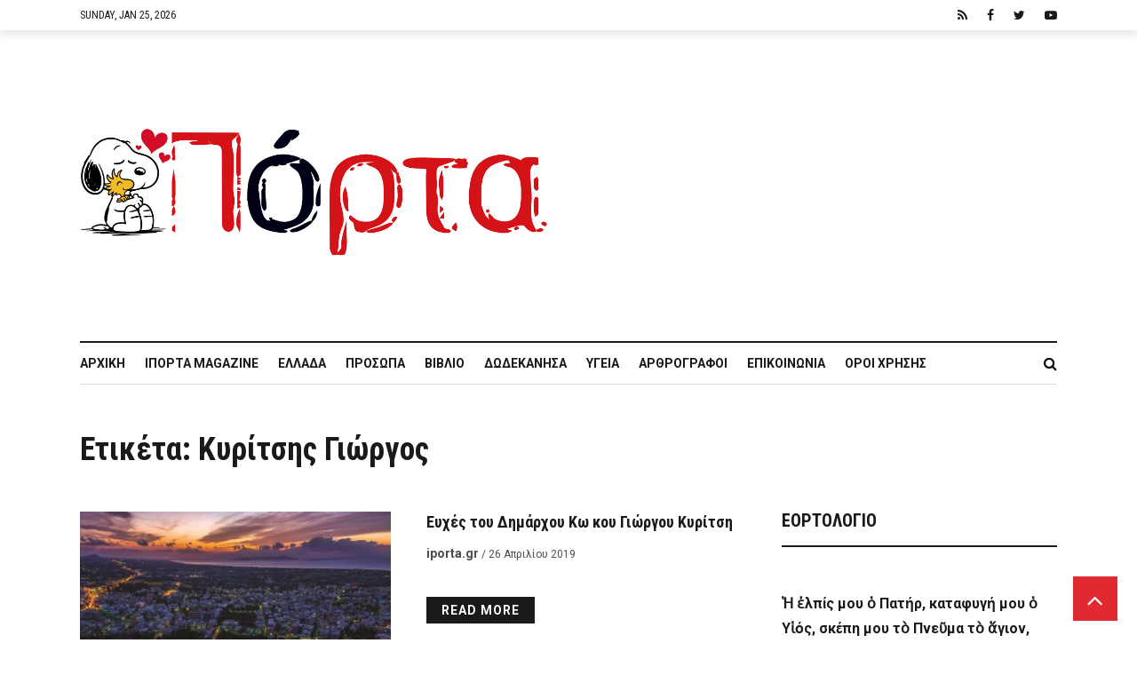

--- FILE ---
content_type: text/html; charset=utf-8
request_url: https://www.google.com/recaptcha/api2/anchor?ar=1&k=6Ld8zIgUAAAAADvNF13hOJP69f-TmEvhP-i28_tV&co=aHR0cHM6Ly9pcG9ydGEuZ3I6NDQz&hl=en&v=PoyoqOPhxBO7pBk68S4YbpHZ&size=invisible&anchor-ms=20000&execute-ms=30000&cb=5lqai5nvxg4l
body_size: 48681
content:
<!DOCTYPE HTML><html dir="ltr" lang="en"><head><meta http-equiv="Content-Type" content="text/html; charset=UTF-8">
<meta http-equiv="X-UA-Compatible" content="IE=edge">
<title>reCAPTCHA</title>
<style type="text/css">
/* cyrillic-ext */
@font-face {
  font-family: 'Roboto';
  font-style: normal;
  font-weight: 400;
  font-stretch: 100%;
  src: url(//fonts.gstatic.com/s/roboto/v48/KFO7CnqEu92Fr1ME7kSn66aGLdTylUAMa3GUBHMdazTgWw.woff2) format('woff2');
  unicode-range: U+0460-052F, U+1C80-1C8A, U+20B4, U+2DE0-2DFF, U+A640-A69F, U+FE2E-FE2F;
}
/* cyrillic */
@font-face {
  font-family: 'Roboto';
  font-style: normal;
  font-weight: 400;
  font-stretch: 100%;
  src: url(//fonts.gstatic.com/s/roboto/v48/KFO7CnqEu92Fr1ME7kSn66aGLdTylUAMa3iUBHMdazTgWw.woff2) format('woff2');
  unicode-range: U+0301, U+0400-045F, U+0490-0491, U+04B0-04B1, U+2116;
}
/* greek-ext */
@font-face {
  font-family: 'Roboto';
  font-style: normal;
  font-weight: 400;
  font-stretch: 100%;
  src: url(//fonts.gstatic.com/s/roboto/v48/KFO7CnqEu92Fr1ME7kSn66aGLdTylUAMa3CUBHMdazTgWw.woff2) format('woff2');
  unicode-range: U+1F00-1FFF;
}
/* greek */
@font-face {
  font-family: 'Roboto';
  font-style: normal;
  font-weight: 400;
  font-stretch: 100%;
  src: url(//fonts.gstatic.com/s/roboto/v48/KFO7CnqEu92Fr1ME7kSn66aGLdTylUAMa3-UBHMdazTgWw.woff2) format('woff2');
  unicode-range: U+0370-0377, U+037A-037F, U+0384-038A, U+038C, U+038E-03A1, U+03A3-03FF;
}
/* math */
@font-face {
  font-family: 'Roboto';
  font-style: normal;
  font-weight: 400;
  font-stretch: 100%;
  src: url(//fonts.gstatic.com/s/roboto/v48/KFO7CnqEu92Fr1ME7kSn66aGLdTylUAMawCUBHMdazTgWw.woff2) format('woff2');
  unicode-range: U+0302-0303, U+0305, U+0307-0308, U+0310, U+0312, U+0315, U+031A, U+0326-0327, U+032C, U+032F-0330, U+0332-0333, U+0338, U+033A, U+0346, U+034D, U+0391-03A1, U+03A3-03A9, U+03B1-03C9, U+03D1, U+03D5-03D6, U+03F0-03F1, U+03F4-03F5, U+2016-2017, U+2034-2038, U+203C, U+2040, U+2043, U+2047, U+2050, U+2057, U+205F, U+2070-2071, U+2074-208E, U+2090-209C, U+20D0-20DC, U+20E1, U+20E5-20EF, U+2100-2112, U+2114-2115, U+2117-2121, U+2123-214F, U+2190, U+2192, U+2194-21AE, U+21B0-21E5, U+21F1-21F2, U+21F4-2211, U+2213-2214, U+2216-22FF, U+2308-230B, U+2310, U+2319, U+231C-2321, U+2336-237A, U+237C, U+2395, U+239B-23B7, U+23D0, U+23DC-23E1, U+2474-2475, U+25AF, U+25B3, U+25B7, U+25BD, U+25C1, U+25CA, U+25CC, U+25FB, U+266D-266F, U+27C0-27FF, U+2900-2AFF, U+2B0E-2B11, U+2B30-2B4C, U+2BFE, U+3030, U+FF5B, U+FF5D, U+1D400-1D7FF, U+1EE00-1EEFF;
}
/* symbols */
@font-face {
  font-family: 'Roboto';
  font-style: normal;
  font-weight: 400;
  font-stretch: 100%;
  src: url(//fonts.gstatic.com/s/roboto/v48/KFO7CnqEu92Fr1ME7kSn66aGLdTylUAMaxKUBHMdazTgWw.woff2) format('woff2');
  unicode-range: U+0001-000C, U+000E-001F, U+007F-009F, U+20DD-20E0, U+20E2-20E4, U+2150-218F, U+2190, U+2192, U+2194-2199, U+21AF, U+21E6-21F0, U+21F3, U+2218-2219, U+2299, U+22C4-22C6, U+2300-243F, U+2440-244A, U+2460-24FF, U+25A0-27BF, U+2800-28FF, U+2921-2922, U+2981, U+29BF, U+29EB, U+2B00-2BFF, U+4DC0-4DFF, U+FFF9-FFFB, U+10140-1018E, U+10190-1019C, U+101A0, U+101D0-101FD, U+102E0-102FB, U+10E60-10E7E, U+1D2C0-1D2D3, U+1D2E0-1D37F, U+1F000-1F0FF, U+1F100-1F1AD, U+1F1E6-1F1FF, U+1F30D-1F30F, U+1F315, U+1F31C, U+1F31E, U+1F320-1F32C, U+1F336, U+1F378, U+1F37D, U+1F382, U+1F393-1F39F, U+1F3A7-1F3A8, U+1F3AC-1F3AF, U+1F3C2, U+1F3C4-1F3C6, U+1F3CA-1F3CE, U+1F3D4-1F3E0, U+1F3ED, U+1F3F1-1F3F3, U+1F3F5-1F3F7, U+1F408, U+1F415, U+1F41F, U+1F426, U+1F43F, U+1F441-1F442, U+1F444, U+1F446-1F449, U+1F44C-1F44E, U+1F453, U+1F46A, U+1F47D, U+1F4A3, U+1F4B0, U+1F4B3, U+1F4B9, U+1F4BB, U+1F4BF, U+1F4C8-1F4CB, U+1F4D6, U+1F4DA, U+1F4DF, U+1F4E3-1F4E6, U+1F4EA-1F4ED, U+1F4F7, U+1F4F9-1F4FB, U+1F4FD-1F4FE, U+1F503, U+1F507-1F50B, U+1F50D, U+1F512-1F513, U+1F53E-1F54A, U+1F54F-1F5FA, U+1F610, U+1F650-1F67F, U+1F687, U+1F68D, U+1F691, U+1F694, U+1F698, U+1F6AD, U+1F6B2, U+1F6B9-1F6BA, U+1F6BC, U+1F6C6-1F6CF, U+1F6D3-1F6D7, U+1F6E0-1F6EA, U+1F6F0-1F6F3, U+1F6F7-1F6FC, U+1F700-1F7FF, U+1F800-1F80B, U+1F810-1F847, U+1F850-1F859, U+1F860-1F887, U+1F890-1F8AD, U+1F8B0-1F8BB, U+1F8C0-1F8C1, U+1F900-1F90B, U+1F93B, U+1F946, U+1F984, U+1F996, U+1F9E9, U+1FA00-1FA6F, U+1FA70-1FA7C, U+1FA80-1FA89, U+1FA8F-1FAC6, U+1FACE-1FADC, U+1FADF-1FAE9, U+1FAF0-1FAF8, U+1FB00-1FBFF;
}
/* vietnamese */
@font-face {
  font-family: 'Roboto';
  font-style: normal;
  font-weight: 400;
  font-stretch: 100%;
  src: url(//fonts.gstatic.com/s/roboto/v48/KFO7CnqEu92Fr1ME7kSn66aGLdTylUAMa3OUBHMdazTgWw.woff2) format('woff2');
  unicode-range: U+0102-0103, U+0110-0111, U+0128-0129, U+0168-0169, U+01A0-01A1, U+01AF-01B0, U+0300-0301, U+0303-0304, U+0308-0309, U+0323, U+0329, U+1EA0-1EF9, U+20AB;
}
/* latin-ext */
@font-face {
  font-family: 'Roboto';
  font-style: normal;
  font-weight: 400;
  font-stretch: 100%;
  src: url(//fonts.gstatic.com/s/roboto/v48/KFO7CnqEu92Fr1ME7kSn66aGLdTylUAMa3KUBHMdazTgWw.woff2) format('woff2');
  unicode-range: U+0100-02BA, U+02BD-02C5, U+02C7-02CC, U+02CE-02D7, U+02DD-02FF, U+0304, U+0308, U+0329, U+1D00-1DBF, U+1E00-1E9F, U+1EF2-1EFF, U+2020, U+20A0-20AB, U+20AD-20C0, U+2113, U+2C60-2C7F, U+A720-A7FF;
}
/* latin */
@font-face {
  font-family: 'Roboto';
  font-style: normal;
  font-weight: 400;
  font-stretch: 100%;
  src: url(//fonts.gstatic.com/s/roboto/v48/KFO7CnqEu92Fr1ME7kSn66aGLdTylUAMa3yUBHMdazQ.woff2) format('woff2');
  unicode-range: U+0000-00FF, U+0131, U+0152-0153, U+02BB-02BC, U+02C6, U+02DA, U+02DC, U+0304, U+0308, U+0329, U+2000-206F, U+20AC, U+2122, U+2191, U+2193, U+2212, U+2215, U+FEFF, U+FFFD;
}
/* cyrillic-ext */
@font-face {
  font-family: 'Roboto';
  font-style: normal;
  font-weight: 500;
  font-stretch: 100%;
  src: url(//fonts.gstatic.com/s/roboto/v48/KFO7CnqEu92Fr1ME7kSn66aGLdTylUAMa3GUBHMdazTgWw.woff2) format('woff2');
  unicode-range: U+0460-052F, U+1C80-1C8A, U+20B4, U+2DE0-2DFF, U+A640-A69F, U+FE2E-FE2F;
}
/* cyrillic */
@font-face {
  font-family: 'Roboto';
  font-style: normal;
  font-weight: 500;
  font-stretch: 100%;
  src: url(//fonts.gstatic.com/s/roboto/v48/KFO7CnqEu92Fr1ME7kSn66aGLdTylUAMa3iUBHMdazTgWw.woff2) format('woff2');
  unicode-range: U+0301, U+0400-045F, U+0490-0491, U+04B0-04B1, U+2116;
}
/* greek-ext */
@font-face {
  font-family: 'Roboto';
  font-style: normal;
  font-weight: 500;
  font-stretch: 100%;
  src: url(//fonts.gstatic.com/s/roboto/v48/KFO7CnqEu92Fr1ME7kSn66aGLdTylUAMa3CUBHMdazTgWw.woff2) format('woff2');
  unicode-range: U+1F00-1FFF;
}
/* greek */
@font-face {
  font-family: 'Roboto';
  font-style: normal;
  font-weight: 500;
  font-stretch: 100%;
  src: url(//fonts.gstatic.com/s/roboto/v48/KFO7CnqEu92Fr1ME7kSn66aGLdTylUAMa3-UBHMdazTgWw.woff2) format('woff2');
  unicode-range: U+0370-0377, U+037A-037F, U+0384-038A, U+038C, U+038E-03A1, U+03A3-03FF;
}
/* math */
@font-face {
  font-family: 'Roboto';
  font-style: normal;
  font-weight: 500;
  font-stretch: 100%;
  src: url(//fonts.gstatic.com/s/roboto/v48/KFO7CnqEu92Fr1ME7kSn66aGLdTylUAMawCUBHMdazTgWw.woff2) format('woff2');
  unicode-range: U+0302-0303, U+0305, U+0307-0308, U+0310, U+0312, U+0315, U+031A, U+0326-0327, U+032C, U+032F-0330, U+0332-0333, U+0338, U+033A, U+0346, U+034D, U+0391-03A1, U+03A3-03A9, U+03B1-03C9, U+03D1, U+03D5-03D6, U+03F0-03F1, U+03F4-03F5, U+2016-2017, U+2034-2038, U+203C, U+2040, U+2043, U+2047, U+2050, U+2057, U+205F, U+2070-2071, U+2074-208E, U+2090-209C, U+20D0-20DC, U+20E1, U+20E5-20EF, U+2100-2112, U+2114-2115, U+2117-2121, U+2123-214F, U+2190, U+2192, U+2194-21AE, U+21B0-21E5, U+21F1-21F2, U+21F4-2211, U+2213-2214, U+2216-22FF, U+2308-230B, U+2310, U+2319, U+231C-2321, U+2336-237A, U+237C, U+2395, U+239B-23B7, U+23D0, U+23DC-23E1, U+2474-2475, U+25AF, U+25B3, U+25B7, U+25BD, U+25C1, U+25CA, U+25CC, U+25FB, U+266D-266F, U+27C0-27FF, U+2900-2AFF, U+2B0E-2B11, U+2B30-2B4C, U+2BFE, U+3030, U+FF5B, U+FF5D, U+1D400-1D7FF, U+1EE00-1EEFF;
}
/* symbols */
@font-face {
  font-family: 'Roboto';
  font-style: normal;
  font-weight: 500;
  font-stretch: 100%;
  src: url(//fonts.gstatic.com/s/roboto/v48/KFO7CnqEu92Fr1ME7kSn66aGLdTylUAMaxKUBHMdazTgWw.woff2) format('woff2');
  unicode-range: U+0001-000C, U+000E-001F, U+007F-009F, U+20DD-20E0, U+20E2-20E4, U+2150-218F, U+2190, U+2192, U+2194-2199, U+21AF, U+21E6-21F0, U+21F3, U+2218-2219, U+2299, U+22C4-22C6, U+2300-243F, U+2440-244A, U+2460-24FF, U+25A0-27BF, U+2800-28FF, U+2921-2922, U+2981, U+29BF, U+29EB, U+2B00-2BFF, U+4DC0-4DFF, U+FFF9-FFFB, U+10140-1018E, U+10190-1019C, U+101A0, U+101D0-101FD, U+102E0-102FB, U+10E60-10E7E, U+1D2C0-1D2D3, U+1D2E0-1D37F, U+1F000-1F0FF, U+1F100-1F1AD, U+1F1E6-1F1FF, U+1F30D-1F30F, U+1F315, U+1F31C, U+1F31E, U+1F320-1F32C, U+1F336, U+1F378, U+1F37D, U+1F382, U+1F393-1F39F, U+1F3A7-1F3A8, U+1F3AC-1F3AF, U+1F3C2, U+1F3C4-1F3C6, U+1F3CA-1F3CE, U+1F3D4-1F3E0, U+1F3ED, U+1F3F1-1F3F3, U+1F3F5-1F3F7, U+1F408, U+1F415, U+1F41F, U+1F426, U+1F43F, U+1F441-1F442, U+1F444, U+1F446-1F449, U+1F44C-1F44E, U+1F453, U+1F46A, U+1F47D, U+1F4A3, U+1F4B0, U+1F4B3, U+1F4B9, U+1F4BB, U+1F4BF, U+1F4C8-1F4CB, U+1F4D6, U+1F4DA, U+1F4DF, U+1F4E3-1F4E6, U+1F4EA-1F4ED, U+1F4F7, U+1F4F9-1F4FB, U+1F4FD-1F4FE, U+1F503, U+1F507-1F50B, U+1F50D, U+1F512-1F513, U+1F53E-1F54A, U+1F54F-1F5FA, U+1F610, U+1F650-1F67F, U+1F687, U+1F68D, U+1F691, U+1F694, U+1F698, U+1F6AD, U+1F6B2, U+1F6B9-1F6BA, U+1F6BC, U+1F6C6-1F6CF, U+1F6D3-1F6D7, U+1F6E0-1F6EA, U+1F6F0-1F6F3, U+1F6F7-1F6FC, U+1F700-1F7FF, U+1F800-1F80B, U+1F810-1F847, U+1F850-1F859, U+1F860-1F887, U+1F890-1F8AD, U+1F8B0-1F8BB, U+1F8C0-1F8C1, U+1F900-1F90B, U+1F93B, U+1F946, U+1F984, U+1F996, U+1F9E9, U+1FA00-1FA6F, U+1FA70-1FA7C, U+1FA80-1FA89, U+1FA8F-1FAC6, U+1FACE-1FADC, U+1FADF-1FAE9, U+1FAF0-1FAF8, U+1FB00-1FBFF;
}
/* vietnamese */
@font-face {
  font-family: 'Roboto';
  font-style: normal;
  font-weight: 500;
  font-stretch: 100%;
  src: url(//fonts.gstatic.com/s/roboto/v48/KFO7CnqEu92Fr1ME7kSn66aGLdTylUAMa3OUBHMdazTgWw.woff2) format('woff2');
  unicode-range: U+0102-0103, U+0110-0111, U+0128-0129, U+0168-0169, U+01A0-01A1, U+01AF-01B0, U+0300-0301, U+0303-0304, U+0308-0309, U+0323, U+0329, U+1EA0-1EF9, U+20AB;
}
/* latin-ext */
@font-face {
  font-family: 'Roboto';
  font-style: normal;
  font-weight: 500;
  font-stretch: 100%;
  src: url(//fonts.gstatic.com/s/roboto/v48/KFO7CnqEu92Fr1ME7kSn66aGLdTylUAMa3KUBHMdazTgWw.woff2) format('woff2');
  unicode-range: U+0100-02BA, U+02BD-02C5, U+02C7-02CC, U+02CE-02D7, U+02DD-02FF, U+0304, U+0308, U+0329, U+1D00-1DBF, U+1E00-1E9F, U+1EF2-1EFF, U+2020, U+20A0-20AB, U+20AD-20C0, U+2113, U+2C60-2C7F, U+A720-A7FF;
}
/* latin */
@font-face {
  font-family: 'Roboto';
  font-style: normal;
  font-weight: 500;
  font-stretch: 100%;
  src: url(//fonts.gstatic.com/s/roboto/v48/KFO7CnqEu92Fr1ME7kSn66aGLdTylUAMa3yUBHMdazQ.woff2) format('woff2');
  unicode-range: U+0000-00FF, U+0131, U+0152-0153, U+02BB-02BC, U+02C6, U+02DA, U+02DC, U+0304, U+0308, U+0329, U+2000-206F, U+20AC, U+2122, U+2191, U+2193, U+2212, U+2215, U+FEFF, U+FFFD;
}
/* cyrillic-ext */
@font-face {
  font-family: 'Roboto';
  font-style: normal;
  font-weight: 900;
  font-stretch: 100%;
  src: url(//fonts.gstatic.com/s/roboto/v48/KFO7CnqEu92Fr1ME7kSn66aGLdTylUAMa3GUBHMdazTgWw.woff2) format('woff2');
  unicode-range: U+0460-052F, U+1C80-1C8A, U+20B4, U+2DE0-2DFF, U+A640-A69F, U+FE2E-FE2F;
}
/* cyrillic */
@font-face {
  font-family: 'Roboto';
  font-style: normal;
  font-weight: 900;
  font-stretch: 100%;
  src: url(//fonts.gstatic.com/s/roboto/v48/KFO7CnqEu92Fr1ME7kSn66aGLdTylUAMa3iUBHMdazTgWw.woff2) format('woff2');
  unicode-range: U+0301, U+0400-045F, U+0490-0491, U+04B0-04B1, U+2116;
}
/* greek-ext */
@font-face {
  font-family: 'Roboto';
  font-style: normal;
  font-weight: 900;
  font-stretch: 100%;
  src: url(//fonts.gstatic.com/s/roboto/v48/KFO7CnqEu92Fr1ME7kSn66aGLdTylUAMa3CUBHMdazTgWw.woff2) format('woff2');
  unicode-range: U+1F00-1FFF;
}
/* greek */
@font-face {
  font-family: 'Roboto';
  font-style: normal;
  font-weight: 900;
  font-stretch: 100%;
  src: url(//fonts.gstatic.com/s/roboto/v48/KFO7CnqEu92Fr1ME7kSn66aGLdTylUAMa3-UBHMdazTgWw.woff2) format('woff2');
  unicode-range: U+0370-0377, U+037A-037F, U+0384-038A, U+038C, U+038E-03A1, U+03A3-03FF;
}
/* math */
@font-face {
  font-family: 'Roboto';
  font-style: normal;
  font-weight: 900;
  font-stretch: 100%;
  src: url(//fonts.gstatic.com/s/roboto/v48/KFO7CnqEu92Fr1ME7kSn66aGLdTylUAMawCUBHMdazTgWw.woff2) format('woff2');
  unicode-range: U+0302-0303, U+0305, U+0307-0308, U+0310, U+0312, U+0315, U+031A, U+0326-0327, U+032C, U+032F-0330, U+0332-0333, U+0338, U+033A, U+0346, U+034D, U+0391-03A1, U+03A3-03A9, U+03B1-03C9, U+03D1, U+03D5-03D6, U+03F0-03F1, U+03F4-03F5, U+2016-2017, U+2034-2038, U+203C, U+2040, U+2043, U+2047, U+2050, U+2057, U+205F, U+2070-2071, U+2074-208E, U+2090-209C, U+20D0-20DC, U+20E1, U+20E5-20EF, U+2100-2112, U+2114-2115, U+2117-2121, U+2123-214F, U+2190, U+2192, U+2194-21AE, U+21B0-21E5, U+21F1-21F2, U+21F4-2211, U+2213-2214, U+2216-22FF, U+2308-230B, U+2310, U+2319, U+231C-2321, U+2336-237A, U+237C, U+2395, U+239B-23B7, U+23D0, U+23DC-23E1, U+2474-2475, U+25AF, U+25B3, U+25B7, U+25BD, U+25C1, U+25CA, U+25CC, U+25FB, U+266D-266F, U+27C0-27FF, U+2900-2AFF, U+2B0E-2B11, U+2B30-2B4C, U+2BFE, U+3030, U+FF5B, U+FF5D, U+1D400-1D7FF, U+1EE00-1EEFF;
}
/* symbols */
@font-face {
  font-family: 'Roboto';
  font-style: normal;
  font-weight: 900;
  font-stretch: 100%;
  src: url(//fonts.gstatic.com/s/roboto/v48/KFO7CnqEu92Fr1ME7kSn66aGLdTylUAMaxKUBHMdazTgWw.woff2) format('woff2');
  unicode-range: U+0001-000C, U+000E-001F, U+007F-009F, U+20DD-20E0, U+20E2-20E4, U+2150-218F, U+2190, U+2192, U+2194-2199, U+21AF, U+21E6-21F0, U+21F3, U+2218-2219, U+2299, U+22C4-22C6, U+2300-243F, U+2440-244A, U+2460-24FF, U+25A0-27BF, U+2800-28FF, U+2921-2922, U+2981, U+29BF, U+29EB, U+2B00-2BFF, U+4DC0-4DFF, U+FFF9-FFFB, U+10140-1018E, U+10190-1019C, U+101A0, U+101D0-101FD, U+102E0-102FB, U+10E60-10E7E, U+1D2C0-1D2D3, U+1D2E0-1D37F, U+1F000-1F0FF, U+1F100-1F1AD, U+1F1E6-1F1FF, U+1F30D-1F30F, U+1F315, U+1F31C, U+1F31E, U+1F320-1F32C, U+1F336, U+1F378, U+1F37D, U+1F382, U+1F393-1F39F, U+1F3A7-1F3A8, U+1F3AC-1F3AF, U+1F3C2, U+1F3C4-1F3C6, U+1F3CA-1F3CE, U+1F3D4-1F3E0, U+1F3ED, U+1F3F1-1F3F3, U+1F3F5-1F3F7, U+1F408, U+1F415, U+1F41F, U+1F426, U+1F43F, U+1F441-1F442, U+1F444, U+1F446-1F449, U+1F44C-1F44E, U+1F453, U+1F46A, U+1F47D, U+1F4A3, U+1F4B0, U+1F4B3, U+1F4B9, U+1F4BB, U+1F4BF, U+1F4C8-1F4CB, U+1F4D6, U+1F4DA, U+1F4DF, U+1F4E3-1F4E6, U+1F4EA-1F4ED, U+1F4F7, U+1F4F9-1F4FB, U+1F4FD-1F4FE, U+1F503, U+1F507-1F50B, U+1F50D, U+1F512-1F513, U+1F53E-1F54A, U+1F54F-1F5FA, U+1F610, U+1F650-1F67F, U+1F687, U+1F68D, U+1F691, U+1F694, U+1F698, U+1F6AD, U+1F6B2, U+1F6B9-1F6BA, U+1F6BC, U+1F6C6-1F6CF, U+1F6D3-1F6D7, U+1F6E0-1F6EA, U+1F6F0-1F6F3, U+1F6F7-1F6FC, U+1F700-1F7FF, U+1F800-1F80B, U+1F810-1F847, U+1F850-1F859, U+1F860-1F887, U+1F890-1F8AD, U+1F8B0-1F8BB, U+1F8C0-1F8C1, U+1F900-1F90B, U+1F93B, U+1F946, U+1F984, U+1F996, U+1F9E9, U+1FA00-1FA6F, U+1FA70-1FA7C, U+1FA80-1FA89, U+1FA8F-1FAC6, U+1FACE-1FADC, U+1FADF-1FAE9, U+1FAF0-1FAF8, U+1FB00-1FBFF;
}
/* vietnamese */
@font-face {
  font-family: 'Roboto';
  font-style: normal;
  font-weight: 900;
  font-stretch: 100%;
  src: url(//fonts.gstatic.com/s/roboto/v48/KFO7CnqEu92Fr1ME7kSn66aGLdTylUAMa3OUBHMdazTgWw.woff2) format('woff2');
  unicode-range: U+0102-0103, U+0110-0111, U+0128-0129, U+0168-0169, U+01A0-01A1, U+01AF-01B0, U+0300-0301, U+0303-0304, U+0308-0309, U+0323, U+0329, U+1EA0-1EF9, U+20AB;
}
/* latin-ext */
@font-face {
  font-family: 'Roboto';
  font-style: normal;
  font-weight: 900;
  font-stretch: 100%;
  src: url(//fonts.gstatic.com/s/roboto/v48/KFO7CnqEu92Fr1ME7kSn66aGLdTylUAMa3KUBHMdazTgWw.woff2) format('woff2');
  unicode-range: U+0100-02BA, U+02BD-02C5, U+02C7-02CC, U+02CE-02D7, U+02DD-02FF, U+0304, U+0308, U+0329, U+1D00-1DBF, U+1E00-1E9F, U+1EF2-1EFF, U+2020, U+20A0-20AB, U+20AD-20C0, U+2113, U+2C60-2C7F, U+A720-A7FF;
}
/* latin */
@font-face {
  font-family: 'Roboto';
  font-style: normal;
  font-weight: 900;
  font-stretch: 100%;
  src: url(//fonts.gstatic.com/s/roboto/v48/KFO7CnqEu92Fr1ME7kSn66aGLdTylUAMa3yUBHMdazQ.woff2) format('woff2');
  unicode-range: U+0000-00FF, U+0131, U+0152-0153, U+02BB-02BC, U+02C6, U+02DA, U+02DC, U+0304, U+0308, U+0329, U+2000-206F, U+20AC, U+2122, U+2191, U+2193, U+2212, U+2215, U+FEFF, U+FFFD;
}

</style>
<link rel="stylesheet" type="text/css" href="https://www.gstatic.com/recaptcha/releases/PoyoqOPhxBO7pBk68S4YbpHZ/styles__ltr.css">
<script nonce="Ajn6mQHEdlBxvG4X9Wx-Ew" type="text/javascript">window['__recaptcha_api'] = 'https://www.google.com/recaptcha/api2/';</script>
<script type="text/javascript" src="https://www.gstatic.com/recaptcha/releases/PoyoqOPhxBO7pBk68S4YbpHZ/recaptcha__en.js" nonce="Ajn6mQHEdlBxvG4X9Wx-Ew">
      
    </script></head>
<body><div id="rc-anchor-alert" class="rc-anchor-alert"></div>
<input type="hidden" id="recaptcha-token" value="[base64]">
<script type="text/javascript" nonce="Ajn6mQHEdlBxvG4X9Wx-Ew">
      recaptcha.anchor.Main.init("[\x22ainput\x22,[\x22bgdata\x22,\x22\x22,\[base64]/[base64]/[base64]/[base64]/[base64]/[base64]/KGcoTywyNTMsTy5PKSxVRyhPLEMpKTpnKE8sMjUzLEMpLE8pKSxsKSksTykpfSxieT1mdW5jdGlvbihDLE8sdSxsKXtmb3IobD0odT1SKEMpLDApO08+MDtPLS0pbD1sPDw4fFooQyk7ZyhDLHUsbCl9LFVHPWZ1bmN0aW9uKEMsTyl7Qy5pLmxlbmd0aD4xMDQ/[base64]/[base64]/[base64]/[base64]/[base64]/[base64]/[base64]\\u003d\x22,\[base64]\\u003d\\u003d\x22,\x22SMK2w5TDs1tIw6J1ccOfw4EMAsKWNiBTw44GasONKggJw4EHw7hjwpx1czJ4EgbDqcOgTBzChSkWw7nDhcKow6/Dq07DuWfCmcK3w6Q0w53DjFBAHMOvw70ww4bCmy3DqgTDhsOXw6rCmRvCtsO3woPDrVTDs8O5wr/CtcKwwqPDu34WQMOaw7ouw6XCtMOgSnXCosOofGDDvj/DnQAiwpbDhgDDvE3Dm8KOHk7CssKHw5FTUsKMGSoLIQTDiWsowqx7GgfDjX7DjMO2w60TwqZew7FsDsODwrpUIsK5wr4cXiYXw4DDusO5KsOueyc3wrJ8WcKbwpBCIRhFw5nDmMOyw6gxUWnCucOxB8ORwrjCm8KRw7TDqi/CtsK2FCTDql3CvH7DnTNMKMKxwpXCmQrCoXc/URLDviAnw5fDr8OqMUY3w7J9wo84wp/[base64]/DtgTDrxzDu8O6w5UDTsK/wojDkl0rM0DDhF7DiMKUw4XDpjwlw6vChsOUHMOkMEsDw4DCkG0+wrByQMO6woTCsH3Cq8KqwoNPIMO2w5HCljnDhzLDiMKuEzRpwrk5K2dMRsKAwr0TNz7CkMO8wpQmw4DDqcKsKh8jwpx/wovDtsKobgJpZsKXMGh0wrgfwpLDo00rIMKgw74YAUVBCE9CIkstw7shbcO4G8OqTQjCosOIeHjDv0LCrcK3X8OOJ1kxeMOsw5NsfsOFexPDncOVMMKHw4NewowjGnfDl8O2UsKyQF7Cp8Kvw6U4w5MEw6vCosO/w71HT104YcK5w7cXCcOfwoEZwol/[base64]/wrDChxkbwrs6wpEOHsOGw5ZvJk3DpMKfwr8jCRkYLMObw4bDmEMvFhXDmiDCmMORwoUrw5LCux3Dt8OiccOywoTCj8OMw65cw6Jww5/DncOdw7IYwrxcwp7CnMO0CMOQecKBZ30oA8K4w7LCtsOWGsKew7HDkwbCusOKFSvDssOCJQd1woB7WcOZY8O7GMOFIsKKw7vDgRZ1wp1Rw7g/woAVw77CqMKhwr/DqULDs1XDp2IAf8OLWsKGwr9Vw6rDsTzDpMOLe8Olw70odx8Bw4wbwpwDSsKKw4YXYyocw4PCsmhJc8OMX2PClhpIwrAnaDrDt8OoZ8O+w43Cqzk6w7/Ck8K+T13Dq2JYw6ISMMKeQcOEfgVwAMKVw5/Dv8OxAwN4PxM+wpLCihrCtEfDpcOJaDV5JMKNH8Kqwo9LNMOZw7LCnTPDsC3CginCm2gAwppmTmF1w77CgMK0cwDDj8Ouw7DCmUAswo5iw6fDlBPChcKsEcKCwrDDv8K5w57Ct1nDrMOsw640Nw3DtMKJw4DDhhJCw5NQPhrDhykzdcOOw5fDlmRSw7tUAlHDo8O/dGN4T3EGw53Co8O8WEHDqyRbwqg8w5HDgsOYZ8OTHsOHwrwLw6oTPMK1w6nDrsKvWVLDlFvDih4qw7bClBBJU8KfZzlyH0lIwonClcKjI2Z8YBLCpsKFw5ZMw7PCiMOJIsOMSsKkwpfClT5NaHvDjy1JwpMtw7HDgMK2Vz59wq/CjXl/w4bCvMOgEcOyRcKFRyFKw7HDi2rCiFfCpE9zV8Ktw4tveiwNwr5ceRjCkQ0NbcKiwqzCtwdUw4bCn33Cr8KDwrLDrhvDlsKFGMKjw5/CkyPDqMOUwrrCr27ClAllwro+wrEFOHjCncOxw4/Dq8OFaMOwJinCqsOubxIkw7orZA3DvSrCs3U/MMOKZ37DrHTCgMKmwrjCsMKiWkQXwpnDt8KPwqIZw4wiw5/DkjrCgMK7w7Jfw4NLw79KwrNUBsKZPGbDnsOMwoDDlsOIHsKDw5bDnEMnWsOdW2jDj3FCWcKvG8OLw5NyZV93wqQmwoLCvMOETlPDo8K0DsOQOsOGw4TCsyRZScKVwp9IKF/[base64]/bMOew4Niwopfw7HCr8KbMcKOwoRcOUssE8Kiw7shDzc+TjwAw4nDnMOiEsKxI8OEEC7CrA/[base64]/[base64]/exjDoMOLAgDDkVtiMcOSwq/[base64]/DscOGw5wzwo5zwozCsMOKw7HCkj1dw61hwoJjw6/CiifDtXxvbX1RN8KIwrgJQsK+wqzDkWDCssOLw7JHUsOfV2/[base64]/[base64]/DjsOBf8Ojwq3DvEnCt25fOsOQV3IMDsOuw6YUw4oKwovDqcOKFSl/w4jCiSnDqMKfTTlmw57Drj3Cg8KDwq/DtUXCpwc8CBLDnysoKcKiwqDCkE/DrsOlHgTCqxxUeHNeWMKCeEjCksOAwrp1wq0Nw6B0JMKqwqjDqMO2wq/Dq0LCmnYOI8KlCsOsHWbDlMOPTg4SQMOicEhXOxDDhsOAwrHDqVLDocKFw7Uow68YwqQAwoM7Tl3CoMO0E8KhOcOpKsKucMKnwp4Gw6JXdiEpElQ6w7jCllrDkEZFwqnDqcOUTiRDET7DusKzPzZgLcKXNifCj8KpRx9JwpZjwq/CucOqdkXCmRjClMKDwpLCrsKIFTrCi13DgXHCuMOKR0fDqktafDTCim8aw5HDnsK2RVfDqWF6w7/CnsObw4jCgcOqOyFSRVQdIcKwwpZjFcOfM0F1w5ALw4XCrzLDssOYw5kaWG5twphzw61rw4TDmEvCqsOWw6AywpV1w6bChlZCElLDtx7Cn1F9BCsffcKJw71ZZMOKw6XCoMKZGcOrw7rCusO6CxFWEjHDkMOWw4AQaTTDlGkfcyomCMOwDX/DkMO3w6xDWilINxTDgcKiFcKkLcKMwpvCj8OhAUzDu2HDnQApw5vDisOYI0LCnC4KTTvDnQ4BwrQiNsOBJxHDiTPDhMKOWlw/PlrCtCJTw4k1cAAewrVYw64LKRjCvsO9w7fCmF4aR8KxKMKlcMOnf0AwN8OwNsOKwqc8w4bCmTxVFhPDpxIDA8KtD31DIS5iPVIaGTbCvE/[base64]/[base64]/DrMOZNEbCkcO1H3UvasKOccO/w6htRUrCtsOiw5vDkxPCg8OESsKtbMKfXsO/QSk6EMKWwqnDsk0qwrsMInTDjhHDrRbCisOpEyQdw5vDl8Osw6nCvMOOwpcTwp4aw4EJwqtHwowYw5nDq8Kqw65hw4RQYXTCicKGwrQZwothw4FHI8OESsK7wrfCjMOLwrAhc0rCscODw4/DumnCi8Kiw67CkcOCwrQjS8KSfcKrdsOgAsKHwrV3TMO8bEFww7jDgVMRw7lbw7HDvwbDk8OXd8ONHSTDqsK5wofDkg0Aw6sbFih4w6kUUcOjN8OAw6R2JzZ/wptmCAHCpFVPYMOcFTpodcK1wojCqV0UOMKjWsK3V8OkJj/DqlTDmcO/wpnChsKvwqfDpsO/VMKKw7oDTcKhw5UjwrfCqhMbwpVbw4/DijXCsyovHcKVDcOESiEzwqgeesKoGcOkMyYxFzTDhSjDjEfCuyHCoMK/c8OYw47DvxFQwp4DGMKGFw/CjMOPw5t+VFRowqEKw4VDdcORwogXckLDljQYwrthwrVkaWAtw5TDmMOPVy/CgyTCpcKVYsK8G8KSPQZ6UMKAw43Co8KwwrRmWcKWw7RPEWgwfCDDtcKywql6w7EYPMKsw7IECF9qEgnDux9ywqTCh8Obw7PDmmVTw5w8dUfCrcK7eEIvw63DscKiUxgSKUTDk8Kbw7x3w43CqcKcJGpCwpNDUcOudMKxQB/DiRwRw7V+w4/[base64]/Cr8KnE8KtAMOcNghlwqBPVMOkM1Q8wrfDkTLDmFtBwp4wLhnCkMOIZkltEUDDlcOywrt4KMKqw43DnMO2w4HDsQQjen/Cj8K8wpDDtHIHwrXDgMOHwpt4wqXDk8KzwprCt8KqbR4AwqDDiV/[base64]/[base64]/CiHxhZGF8wo7DmlXCtcOsw6Zvw5dvw5rDocKCwqQLdl3CiMKJwq0mwppwwpXCsMKbwprDsmxJKghww7RrFn4jQRvDpsKzwpBxS2dQUEcnwrvCgUDDr2TDvTPCpH7DjMK0QWk2w7fDqiVww6/Cl8OKLjnDn8OvUMKSwoktasKsw7FXGBnDoDTDuW3DlVh3wqx/w5EJdMKDw4YTwph4FjtLwrbCmBnDpQY5wrl3JyzDgMKyMTc9wqk9XsOTTMOgwpjCrcKSYlo8wqcdw6cEV8OBw4AVAsKmw5lzN8KPwp9hQMOXwo4LKcK2BcO3FMK6CcOxacO2Mw3CjMKpwrBxwpLCpxjChj3CsMKawqMvP28XJX/CjcOqw5zCiwrDl8KVP8K7F3tfGMKmwowDLsKiw4xbScOTw4UcTMOPMcKpw6obc8OKJcOiwqHDmmtQwolbYUnDvBDCpsK5wprCkXMrH2vDjMOKwo9+w4PCssOdwqvDgEfDrkgoIF1/GsOQwoEoVsOvw6vDlcKjQsKGO8KewoAbwo3Djl7CoMKJd3I+GxDDucKjFMONwrHDmcKCdiLCuRrCu2p8w6rDjMOUw7oWwprDiGTCqE/[base64]/DiXnDoHXDosOww45fwrwxw67DuA/CrTIAwqg2VS7Dm8KXNUPDtcO0aDXCicOmaMKfWT7DuMKAw6/Co2RkNsOEwpjDvAo/w6YCw7rDgQE9w6YpRjsoeMOHwpMNwpokwqpoCV5Zw70SwqNAVEoZAcOKwrPDsU5Aw4lAdAowU2rCpsKPw5JUQ8O/c8OpI8O1ecK9wonCrxYrw7HCucKxMMOZw4VUFsOhc0JLKGdPwrwuwpp+JsO5C0bDrx4lNsOmw6HDqcOVw4oZLTzDnMOZcURhOcKGwoHDrcKLw5zDiMKcw5fDsMOcw7nDhwptacKxwro0fgIqw6LDlVzCvsOyw7/Dh8OPd8OiwpnCq8OtwqHClB9lwoR1SMOSwqdIwr9Cw4fDqcOwGlDCv23CoSoSwrQmDcKfwrPDvMOjIMO5wpfDjcKYw6weTQnCkcKaw4jCrcOPYAbDoFl2w5XDqAcmwojCgG3ChQRpUGwgRcO2EABvXU3DomvCrsO5wrXCksKGC0/CnX7Cvx0lZynCjMKPw7xaw4l6w653wrVWbRnCkSfDvcO6WsOfBcKcdxgFwrbCun0vw4jDt2zCisOfEsOgQSfDk8OGwqDCicORw5Ihw63DkcOHwr/CkS95wqZ2Jn/DisKWw5fDrcKZdAskPiEawr8KbsKWw5MYIcOTwoTCtcO9wqfDn8Ozw5VQw4PDusOVw4xUwp9twqbCtggsd8KvaE9zwpbDlsOGwqt7w4Jww5LDmBQGaMKYEMODE0J6A2tEFXM6RlHCoQPCoFDCoMKIwrIewp/DisOPBG0bUypewpZWKcOtwrfDs8ObwrlxTsK3w7YgYMOnwocER8OiPXXCncKwcyXDqMO2NVkUIcOEw6M3UCxBFFbCmcOCe0gsDDLCjEEuwoPCmgVNwo3Cnh3DhwZRw4TCi8KlITDCscORQsKPw4ZJYcOQwpl5w4NAwoLCgMOKwooxfhXDncOOOi8/worCvCtTIcOXKgTCnFZ5ZxHDn8KHR3LCkcOtw7hWwpfCjMKKAcOzWAzDj8OsLXJqZlM0d8OxFnwhw6l4NsO2w7/ChmlkI07CgAfCrDY2T8K2woV0dVY1PxvCrcKVw5gXDMKCZcO6aTgaw5Vuwp/CshzCgsKmw7rDt8KYw5HDhRkTwp7CrE8owq3CssKrZMKkwo/CpcK6XG7DsMOHZMKrJMKfw7xfP8KoRhjDrsKuJxfDrcOcwqHDv8O2KsKsw7zDqUPCosOvC8Krw6AUWn/[base64]/w5NtLVPDnsK6wrTCosO+w6XDusK9RMOdw4nCqsKwdsOKw6PDj8KzwrnDo3YeJsOKwqTDpsOUwoMMHTwhQMKKw5rDjho1wrdkwqXDnRZJwrvChj/CgcKHw6XCjMOZwqLCrcOeZMOJAMK4AMOvw7ZPwqdYw61vw6vCmMOcw5MMeMKoQXLCjCXCiD7Dp8KTwoPCvGjCvsKscxBwYwLCnDDDisO6HsK4Wl/CnsKwHWp1XcOMbVvCqcK1KcOcw6pdQTgdw6bDj8KOwrPDuiYJwoTDpsKdKsKxP8OXYznDu143XCrCnk7CrQvChBspwrRNEcKSw4d8KcO0bMKqJsOVwr1GCB7DucK8w6xMOsOTwqBjwovDuDhRw5/Drx1eZWFzHALDi8Kfw45iwqvDisOJw7pjw6nDhksxw7c2TsK/[base64]/[base64]/Di1vDtirDmxTChMOGVBbDh8OEw5hcRFHDhm7DnWfDijzDkgIYw7jCv8K/[base64]/OU8pwpBtV8K/ITXDosKnw5Azw5jDicKyNcKUF8K8YsO4UcOtw57DgMODwqbDjgvChcOSUcOlwpMMJHPDli7CgcKhw6rCjsKhw7LCrn7DncOaw742CMKfY8KVF1Y5w6l0w7YwTlwpI8O7XTPDuQjCoMOVcRbCgx/DkmQIPcOjwq/CmcO3w6FOwqY/w7t1G8OAe8KdVcKOwpYxdsK/wqsKPS3DhsK5ZsK3wqbCgsOeGMOTPWfCgm5Sw6JMWyXCogJnIMKIw7rDuD7Dih9DcsOSejjDjyHClMOpNsO4wqDDnw52FsOMZcKvwoRSw4TDiTLCtwoiw4jDsMKCeMOJN8ODw7I5w6tkdcOkGQRkw7skDVrDqMKVw6ISNcK3wozCmW5NM8Omwq/[base64]/Cv3HDlMKGwrkmwo0nNUfDpcKvw7dAJ1zCgVHCq2hEYcOSw7bDmw9Jw7LCh8OLPHMLw5zClMOZEEjCvkZTw5saV8KNasOZw6rDtF7CtcKCwofCvMKZwpYudcKKwrLCrAw6w6HDt8OYcgXCtjoSTwnCvF/Dn8OCw5h2BTzDjEjDlMOFwp5LwojDsyHDlAgiw4jCrCDCtMOkJ3AeRWXCoTHDtsOowpnCksOuSCnCtyrDncOEaMK9w5/DmBIRw78fYsOVZC8sLMOCw5oqw7LDv2FWQMKzLCwKw63DnMKqwqLDpcKKw4HDvsKLw6syT8Kew5JZw6HCs8KzAxwtwoHDl8OAwofCj8KBGMKSw6s+dWNMw4VIwr9MfjFOw6I/XMKvwr0/[base64]/DrcKJVsOLw73Dj8OVw7PDlE3DpBk6w7NSCMKewpjCn8KqacK/w5jDo8OvJwAbw5DDvMOPVcKucMKMwqsSZ8O8S8KIw5IZasKDdCsbwrrCgMOHLBsoC8KjwqbDkTppXRnCqsOUE8OMbX0idGzDqcKHICRcQnw3LMKfYV3DpMOAd8KFFMO3wqLCiMOcWz/Cr0BAw5rDosOEwqzCqsO0RCfDt3PClcOuwpwRYifCiMO0w6jCqcOFGcKQw7k/DmLCg35BETnDrMOuKALDh3bDnFlawpZVeCLCsXIBwoHDqwUOwo/CgcOdw7TClRTDtsKjw6JowqPCjcOcw6I/w7BMwqjCnjjCp8OHI2kfVsKsOBwePMO6wqPCl8OWw7HCmMKYwofCqsKBSTDDvcOVw5TDsMOsNRYmw5t5KRN4OsOFEMODRsKzw69Fw4ZgXzYgw4XDnXdxw5ErwrDCvE0Dw47CtsK2wr/CjD0aQzJBLxDCt8OPUR0NwrghWMOnw4JXTsOCIcKFw43DoArDkcO0w4jDrylMwoLDrSfCkcKgZcKqw5DCuxRjw7VgHMOIwpd8PUzCgWUZbcOuwr/[base64]/CjMOXDFFUNk/DhMOUwoXCt1cBXMK5wqfCiyMLVk/Cvi/Clnklwr5BFMKzw6/ChMKbNyknw4zCjRrDkz9Awq98w5rDsH8AeBIfwr3CvsKAK8KDPA/CjFLDmMKfwpLDrUUYYsKWUFjDoi7CtsO1wqtARy7CgsKbKTQoGBbDu8O4wodlw6bDhsOhwq7CmcKqwrvCuSHDnxo1XlMTw7bDu8O+DRbDmsOqwpRTwpvDr8OtwrXCpsOMw57CvMOvwqHChcKODcOTasKXwonCgXdJwqrCljYSe8OTETM/EsO4w7JzwpdKw5DDjcOlNUhawpw1TsOxwpdHw6TCg0LCr1zCqVMQwobChFFYwpdyEBTCqFPDpcKgHcOBYG02W8OKOMOBHUnCtRrCq8K6JRLDicOzw7vCkGdZdsOYR8OVw64VScOcw5HCujMwwp3CgcOMZSzDkUzCuMKDw5DDkwHDiHg5WsKLcgbDrH/Ck8KPw7pZZcKeN0YzW8KDwrDCvGjDs8OBDcO4w7jCrsKYwqs3dAnCgnrDvAg/w6h6wrDDrsKqwr7Ci8Orw53Cu1pWYMOpXEoZM2HDo0M1wr7DjVTCtBHCuMO9wqtqw5g2KsOcWMOnX8KEw5U9Rx7DvMKBw6d1F8OUdx/CiMK2wojCusOKZAvCpBQrccOhw4XCg13CrVTCuTnCocOHK8K4w5NdJ8OFKwAxGMOyw5/DhsKrwplwTFfDisOOw7fClTHDtS3Ck2omNcKjeMOIwoHDpcO4wrDDsnDDsMKnc8O5F3vDscOHwq51ej/DmFrDscOORRdpwp1bw4lLwpBXw6bCuMKpXMOhw5fCocKuWUpqwqcsw7hCZsOTI3Ahwr4MwrnCscKVdltrI8KSw67CjMODwp/DnTIJV8KZAMOeBVwMCWvCl3Mpw7LDs8OUw6fCiMKaw5bDi8KMw6YswozDgkk0wp0bSjprXcO8w7vDmijDmyTCowk8w6bCosOtUhvCrAY4fn3CjBLCsUI6w54ww63DjcKTw4XDgnPDgsKMw5TCm8Oqwp1iFsOhUsOoGmB4aXtZd8O/w5cjwpV0woBVwr82w654w6kOw73DiMOaMC5KwqxNYgjDocKvF8KTw4fCgMKyOcOGLCbDnifCj8K5RgzCjcK7wrrDqsOUYMObVMOBP8KaEgHDscKDaSc1wrBRDsOJw6RcwrnDv8KXaSdbwqEzR8KVZMKbM2nDk0jDjMO/K8OUfsO2VMKMYn1Rw7YGwqg7w4R1c8OBw6vCmULDlsO1w7vCt8Kjw5bCu8KFw6nCusOQwq7DgA9NU3JEXcKNwo8yR1jCniLDgijChcObM8O3w7hybcKvUcOeW8K/[base64]/CuFPCusONGMK3w4rDpsKpwp4/U8KqwrDDoATCiMKEw77DrFR1w4hFw5TChsOiw7jCtn/[base64]/Cih5ww4rDqhnCngHCvMOUIwU9wqXCuBHDm3/Dq8KqdQQfQMKZw4pRFUjDmsKEw5bCpcK0LMOzwrATPQsydzzDuhrCt8OMKsK7cknCs2pyUsKJwpVpw7V2w77CvsOswpzCh8KcGMO/SDzDkcO/wr3Cp3NmwrM3aMKow45xWsO3E1LDtATCrBFaC8KBQSHDgcK0w6XDvAXDgR3DuMOyRUEawp/[base64]/wr1ww4FZw6QVw6XDscKUWMOSwqjDqMKiYcK1T8KYEcKZKsO5w5XDlE8Uw7wDwqwhwoTCkV/Dj1nChyTCgm7CnCLCni4uUWkjwrjCvTPDsMKtNzA8M1zDtsO7cQnDumbChwzDq8OIw4zDrMKAdznDhRE/wo9mw7hJwo5vwqJMWMOVAkFWH1LCpcKEw6p4w5gkNMOKwqoYwqnDh13CosKHacKrw6bCmcKMM8Kqw4rCg8OTeMO0bcKKw4rDtMOawoAgw7s5wpzDnl0Kwo/CuybDhcKDwpl2w6XCqMOCCnHCiMKrOVbDgzHCi8OZFCHCpMO+w5bDuko4wp5Jw5NgKMK1Ll16cAslwqplwpPDkVh8EMKeT8KgbcKlwrjCisOxKVvCnsOKd8OnO8K7wqRMw6N/wpPCnsODw51pwp3DrMKWwq0UwqLDjRfDpW0mwrlpwq17w7DCkTJgVMOMw5LDp8OoRV1TQMKOw756w5DCm0sMwrvDm8OLwqvCm8KqwpvCgMK1DMKAwodLwoIGwqRew6jDvQsVw4LCkA/DsUnDmxZZdsO+wpBDw50UHMOMworDmMKEUTHDviouf13ChMObNcKawrDDvDTCslVOUcKgw7NEw5BaKSolwo/Du8KTYMKBUcKUwodRwpHDnWDDgsKMDRrDnAzCiMOQw7t1PRjDkW9SwrtLw4k7NmTDgsOLw6tHBnfChcKtaADDgwY0wpLCn3jCi0zDoBkIwqzDvzPDhD95XjlWwoHCihvCicOOVS9jNcOSJXnDusOnw6PDih7Cu8KEZXVpw4xAwrVFcxPDuSTCl8O6wrN4w47Dkw/CgwV5wqHCgghDEVYxwoQywrHDlsOAw4ETw7MeSsOTckQ4LTpeaW/Dr8Khw6IXwr06w6zDu8OyN8KZLMKLDn7Co0/[base64]/[base64]/[base64]/wozDjMKWwqQBU8OhwqHCuxjCgcOVw7gcwpHDrsKcwqrDoMK7w6zDn8K3w5Bmw5LDq8O6dWYmbMKOwrnDhMOqw5ZPZR47w7UlHxjCp3PDgcOowonDsMK0a8KTEQbDml5wwp8HwrADwpzDlh/CtcKiPmHCvh3CusKwwrfDohvDgl/Co8KowqBdazfCtXc6wr1Fw6kkwoFCK8OjEAJPw5rCv8KPw7vCqinCjQHCm2TCi2LCmAV/X8OqIllNP8OYwqvDjDEdw5TCpUzDhcK/McO/[base64]/DrsOqcCgjVC7CuMKDCsK8wq7DjsKGdsKTw6QcFcKewooTwrvCrcKWVkZBwqQ0w755wqASw7bDl8KGFcKewqt+PyDChXUJw6w/[base64]/DhXpFdV16VcKQL8OcA8KvwoXDnMOdw4kjw5lCw6/[base64]/w7DCjMO/KsKoQcOUw75pw4zDj8KHw73DnlAHDcOcwrdZwpfDhnQGw6TCiBbCmsKEwoo6wr7Dly/DkiIlw7puVsKLw5rCjFXDnsKKwrLDqMOFw5cQE8Omwqs1DMK3esO3UcKiwo/DngBDwr54SEAtCUgfaQrDncKZBQXDtMO2d8OLw7/CnTbDhMKufDs+BsKia2oUQcOkFTXDmCMCNcK1w7/CnsKZFQfDgEvDvsO5woDCo8KOZ8KkwpXCrC/Co8O4w7siwq93Ng7DkWwDwrF4wr1MCkRywqDCs8KQSsKZXHrCh1RpwrnCsMOYw4TCux5dw7XCjsKrZMK8Sk5DNxHDjHksR8OzwrjCoHZvMHxIBgjDkXvCqxVQwo40CXfChGTDjUxTFcOiw5/CozLCh8KfR2VYw5xpYGlpw6fDkcOrw5kgwpMnw5xBwrvDkTATeGPCrGAJVMK+HsKWwr7DpgzCvTXClCchDsO2wqJsDgvClMOHwq/CnCjCl8KPwpfDmV9TGyXDmEDDpcKowr9ywpLChFlUwp/[base64]/[base64]/[base64]/DlRbDjDfDvHfCucORw7dhwqt9w6otUGPCgMKfwpvCvMK9wrjCtnDDrsOAw4pzI3UswognwpguDVPDkcOQw7sRw4FAHi7Cu8KNQcK1YmYEwrEIPwnCkMOYwo7Do8OBW1bCogfCvcOQIMKHIMK0w4fCr8KPD2RtwqXCgMK7SsKHABPDinnCmcO/w4gIYU/Dgh3CsMOUw7/[base64]/EcKZIsOSw7zDuikpAMK2wpzDnsKhFcOVwqATw7/CqhUgwplDYcKmwqjCo8OzRcO9aWTCg0Q/diRLVCnCnynDk8Kcf1gzw73Dkz5Twp/[base64]/Dj17Cp8KXe8Obw7TCvsOVX8O5K0rClMOOwrl6w7cldcO1wp/DoAbCtMKnMFZ4wqYkwpnCuTfDoSDCgREPw6N2OVXCgcOJwr3DjMKybsO0wp7CmjrDjCBRQgfCrjkBR2RSwrrCscObCsK6w5olw5nCpCTCmcO5IBnCrMOAw5PDgU41w6sewrXCuG7Cl8KTwqYswooXIivDozjCk8Kow4s/w6vCmMKDwqbCmMKFEyViwpbDnRpKJ2rDvMK8HcOgJMKSwrhSZMK5J8KQwoEAHHhENCxWwpHDqlnCm3QRDMOxNVbDi8KUF3/Cr8KnLMOLw417CWHCrzxJXBnDqn9swrVQwpjDnGMPw5Y4PMK/FHIhBcOVw6AfwrBefg5SIMOTw7MoAsKdIcKMQ8OaTQ/CmMK+w4JUw7PDuMOfw4LDtcO8Tj/CncKdJsO8asKvXX3DvRnDmsK/[base64]/wqZOwqQ8QBDChsKWXiwmVGRCMyHCgWJLw6rDk8O7H8OUS8KQWSgHw6kOwqPDhcOywo52EMO3wpR8ZsOtw5pHw5Isf2wxw7rCr8KxwpHCvsKBI8O3wogJw5TDhsKvwp08wpsbwozCtlYDQ0XDlcKKTsO4w7V9ccKOccK1U2jCm8OwGGcbwq/CkcKGdsKlP0XDjyjCrMKTFMOkN8OjY8OGwpUjw6LDiUxQw74YVcO0w5TDuMOydy0Kw4/[base64]/CgSxmwrzCqcKWUEPCuGBfwpHCsEHCindcAXPDlQoLA1wLK8OawrbDuxnDhMONf3gpw7l+worDoBYGIMK/ZTLDhC4LwrTCt1cAWMODw5HChxNGcCjCvsOGViwpQQTCv3xXwp5Qw44WQl0Cw4omJsOkUcKYIyY2F1hZw6LDtsKyb0LDpjlAZyrCvnVAR8K7B8K3w7JpU3hjw4slw6/CpzvCtMKTwrVlSEXDisKeTlbCpx8qw71UCyJGGzlDwoTCmcODw5/CosKuw6PCjX3Cu0dWNcOSwpMvacKoL13CkVVzwp/ClMKqwoDDusOkw6vDizDCtw3DtcOKwrUuwrvDnMOXUHhsQMK6w5/[base64]/wrLDusKIw6jCiMKFwqVTGMOIwoPCt8KGdD/[base64]/CjcO/wp/ClMOcw7Ugwr1FMcKiZcOnw5HDq8KAw5XDlMKywoktw6LDqXdLI0U1R8Okw5cnw47Do3rDp1nDlsOQw4zCtBzCjsONw4Zzw4DDsjLCtx82wqNbEsKHLMKoIHHDusO/[base64]/CoAVwb8OuB8KoAsOWIMOZbATDgiBCw7HCtxvDmW9FW8KMw58Jwr3CvsO0Z8OJWGXDk8K0M8ObSMKEwqbDjcKzB01lScOowpDCmHLCmCEEwoA+F8KewqHCnMKzBlMLKsOQw7bDnC4JUMOzwr7ChF7Dt8Ojw7V8dGB1wrrDknTDrsO8w7Q9woHDk8KXwr/DtWxPVHnCmsKdCMKFwovCrMKmwq0Pw57CssOtFHTDg8KNWR7CgMKwbyHCtwjCtcOkf3LCk2PDmcOewpw/YsOhTMKucsKNJUPDlMOsZcOYB8ODY8Kxw6zDhcKPWElvw6TCvcOGFGrCoMKbPsKgAcKowq1OwrY8d8KEw5HCtsOdTsKrQDTCpGXDpcOlw64Yw5xsw5dewpzCrXzDmjbDnh/[base64]/CsKzwpXDmcOCw5nCj8KRJDtKw4NLwrQbPcOYHcOBPMOJw4QaDcKfAUXCjG/DkMKuwpMVUnjCjibDrMOcQsKYVsO2MsObw6BBIsK0dy0iTnTDj1rDvcOewrVYDgXDmx4zCzxCVUwUO8OLw7nDrMO/ScK0bhE7TEzCp8OuNsO5JMKIw6QiXcOQw7R4McKww4cTGVlSBnIVKWoQacKiKgjCihzCtlQrwr9EwrXCmsOhSXUyw4ZdZsK/wrvChsOFw57CpMOkw53Ci8OYEcO1wqcWwp3ChUrDgMKJQMOVX8OtXyLDmldlw7UQMMOswovDow9zwr4aBsKcPxvDn8OFwpFUw6vCrF4YwqDCmAVhw4zDjSYNwokRw4xMA2/CocOMIcK2w44Aw6nCm8O8w7rCoEXCnsKuTsKrw67DjsOccsOlwqjCoU/Dp8OPDHPDu3kmVMOBwpbCr8KLNBM/w4p6wqciNFENZ8ORwqLDjMKAw6/CsnTCqcO1wo9RaTbDpsOqf8OZwqPDqRYZwovDlMO4w4EMWcK0wqJ9K8OdNCfCp8O9LAXDmmzCpSzDjXzDpsOqw6MiwpnCuHp/FiB+w7DDkXfCi1RVZUM4LsKUTcKiVVfCnsKcLDVOTQ7DnFzDnsOsw4sowozDscK0wqgjw5Unw77CnSDDrcKbUXzColrCuEMAw5fCisKww5Z4fcKFw63Cnhsew5bCpMKgwrMiw7HCjzhGHMODHibDvcOLGMKLw70fwoAtQ0rDm8K8fhjCsVJgwpYcdcO4wo/DmSvCo8KXwrplwqXDuTs3wp8vw77DuR/DoEPDpsKow4LCkSHDr8KvwpTCrMODw58tw6HDsj1AX1B7wodjUcKbT8KYGsOYwrhAcCHCk33DqVHDvMKKKR/DtMK0wqDCihoZw77DrsOTFjTCuURja8K1SyLDtFkPNnRaHcOiL2A+SlHDknjDqk/[base64]/fMOMw5/DnWlqwrkkw4vDosKZIlcXwqnDiBcpw6PDvmDCgl4nZDLCjsKnw77Cqy9Xwo/DusK2JFpDw4HDqiojwovCv04Ow7TCmMKXcsKnw6Fkw6wEYcOYLxHDgcKCQMO9QC/Ds1dZEHBdZlLDhGpKGFDDgMKcFXQdwoZcwrUpD1c+MsOtwrXCnmHCtMOTRxDCjMKGLnM9wrVOwrRBDcKGT8Oww6oEwoXDrMK+w4EJwpUXwpM9Kn/DnljDosOUP19owqPDszbChcOEwosKIMOSw5HDrXwqJMK3IFXCsMOuecOTwr4KwqV1woVYw4ADe8OxeiUxwo9Qw4LCqMOtQG4Uw63Dums+KMK/w4DCrsO/w6oMZ2LCtMKyAcOgNWbDkQXCjxrClcOYOWnDiCLCq13DosKLwovCkVoaIG8iUSoEPsKXXcKww4bCjE/[base64]/CgkhlEMO7w7vDhmDDrhrDp8K+w4pMwqp3GnVAwoXDg8Oqw7jCjjYow5XDucK/wrVKUGtAwpzDhkbCmw1nwrjDlC/DqRJ9w4zDpSnCg2NJw6vCri7DkcOcKcO9RsKUwoLDgD7Dq8OoCMOVWnBgwqjDl0DCg8Oqwp7DiMKYb8Ovw57DpF1uGcKfwoPDlMKuUcOLw5DDtsOAO8KCwqkhwqNRRx4icMOfMMKgwp10wqE7wqhhVG1yJWLCmyjDusKrw5Uuw6kIw5/[base64]/DklTCkkDCpsKQw4DDnWpwahoDwo7DiEpXwq4nw5gTPsOJGA3Dn8KoScOcwr5Uc8KgwrnCjsK0UjzClMKCwoRWw73CvMOwYwY2EMK9wovDp8K1wrc4KE9oFSoywpDCtcKhwr/Dv8KdTcOkNMOMwoPCg8ORBnZdwpBTw7lic05Kw5PDvDLChBN9dsO6w6BLMkl3wr/CvsKZE3rDt3NUQj1aVcK9RcKTw6HDqsONw6sSJ8OowrDDqsOqwpw8bW52QMKpw6F2XMKwJx/CuUHDgg8VUcOSw5vDgkw7Qn8awonDtklKwp7ClHcVRisBC8OhcXdowrTCoTzCrsKDT8K4woHCvmlKwr5yeWxwCiPCosK+w6hYwrfDvMO/OVR4WMKBajPDj2/DscKDUEBSDWbCq8KpYT4teCcpw5gGwqjDsTDCk8OBWcOyO0PDvcOAbQnDpsKHGBw4w5bCuAHDncOCw4jCncKywqcdw4/DpMOIURDDmWjDsGM9woEpwobDgDdRwpLCnzfCjhRJw7XDijo7aMOIw7bCvwvDmBpgwoc9w67CmMK/w7RhEURcI8KPAsKfNMOww6Bfw7/CusOuw4Q8LlodHcK7XxVNFiMtw4/DkQ/DqWRHakMjw5TCvWJSw4DCnXNMw4bDhT3Cs8KnOcK6GHY3wrvCkMKTwqLDiMO7w4DDm8Oxw57DsMOZwp3DhGrDq2oow6w3wonDkmnDqcKqJX1xSDEJw4kTeFBPwpA/[base64]/Ch3TDmcKZwofCusOFLhrDghDDlcO5w4QLwqjDpsKpwoVPw5kvVn/[base64]/[base64]/NcOgwrRQfmhTwr1gw5YQVgQEFwTDmV9AB8KLN3oLTh4qwot2eMKkw5jChsKdCDMzwo55GsOyMsOmwp0bOVHDj2MbVcKVXG7Ds8OaGsKQwpYfO8O3w4XDhDwAwqwGw71+dMOTFibCv8OpCsKLwq7DtcOwwoY7emDCnw7DnT02wpAnwqLCksKER2XDocOlH3jDhcO/ZsKrRGfCsldlw6lnwpvCjgcWMsO4LDEBwrseM8Ktw47DqUvClh/[base64]/w5HCoyjDnlnDlEPCssKfdsKGTCRBwo/DmUjDtRcpdFrCjDrCsMK4wqDDqMOGG2Rsw53DgMK5aVTCi8Oyw6sRw7NSf8K7AcOXIcOswqVqQsOmw5Bww5vChmdYDD5MLcOnw6NmPsOSSRp/KEIPCcKwY8Ofwpkbw7EIwq5MX8OSJcKOJcOOa0/CgA9Bw4xKw7vDtsKKVToYd8KHwoAFK3/DtEPDuSDDmzMaDgvCsSkpdMK8K8K2SFvCh8OlwpzCslzCu8OOw4lkeBZqwpl7w7bCnzFWw67CgQUTIDnCscK2EmccwoZ2wrckwpbCvAxiwo3DrcKFIUg1Nw9Ew5UiwpLDoygfUcOeXSAww5DCmMOJRMKLKX/[base64]/Ck8Ofw4g/NSjDqMOge1xEFMKZw6MRw7kyIShOwowbwp5MQXTDpycYGsK9GcO3F8Ktw5kFw4guwqzDhSJQamjCtX8sw65vIw1QPMKjw5bDsyU1b03Cq2fCnMOaG8OOw4TDnMO2YgUvMQ9YdBnDpEvCqx/DqzcDwpV4wpBowr13AAMVA8K1YjxUw5FBHgDCksKqT0bCr8OVDMKbSsOcwo7Cn8Kdw4ocw6NOwqk4W8OdbsKnw43DnsOJw7gbA8Kjw5RgwqLCmsK0YcOpwr5swpQeUi9JBT0BwrrCq8KoD8K4w5gCw43CmMKDGcOtw5vCkzjDhR/DuBQYw5UVIsOlwoPDn8KSw5nDmB3DsXZlQ8O0TQNFwpTCscKXQMOSwplOw7JywonDsnjDpMO/W8OSSXhJwqZZw4M4SW4XwoN/[base64]/GgXCmAPCocK8wobCsFvCksObw6jCq3bCsxzDrU0LeMOqMk0mEU/DrgtdV14Swq/CtMOEFS1xLzjCtsOdwo4nHQk/UwHCksO5wqvDq8Klw7TCnhPDoMOhw43Cl0pWwoTDg8KgwrXCqsKSFFPDosKYwoxBw5knwpfDmsO/woIpw4tWbyJsKsKyRgnDoXnCtsOPCcO2asKOw5XDmMOBG8Ouw4keNMO1ExzCoSA3wpAdW8O8R8KldE4Aw5cJOMOxJ2/DicKDJhTDnsK5VcO+VjHCu25rXgXDggHCqyVXc8O3f0Mmw67DrwfCocOFwqUDw7o8wr7DhMOXw6ZDYHfDvcOewoXDjnHDpMKBYcKpw5rDvGjCq3rDsMOCw5XCrjhpOcKACT7ChTnDjsOow5bCnyo8e2jCunXDrsONV8KrwqbDmgLCvVLCtg1qw7bCm8KPUyjCqx4+eQ/DhcK6UMOwDirDqy/Ds8ObAcKIOsKHw4rDuG11w4fDjsKVOREWw6bDihLDsmN7wrlpwo/CpHZSBl/ClgzCuF8yNk0\\u003d\x22],null,[\x22conf\x22,null,\x226Ld8zIgUAAAAADvNF13hOJP69f-TmEvhP-i28_tV\x22,0,null,null,null,1,[21,125,63,73,95,87,41,43,42,83,102,105,109,121],[1017145,275],0,null,null,null,null,0,null,0,null,700,1,null,0,\[base64]/76lBhnEnQkZnOKMAhmv8xEZ\x22,0,0,null,null,1,null,0,0,null,null,null,0],\x22https://iporta.gr:443\x22,null,[3,1,1],null,null,null,1,3600,[\x22https://www.google.com/intl/en/policies/privacy/\x22,\x22https://www.google.com/intl/en/policies/terms/\x22],\x22m+lfFv0+fGIHNWHgRphXwRj19gYam8g1zI8s8qoKNdk\\u003d\x22,1,0,null,1,1769369487479,0,0,[193,193],null,[4,226,217,64,1],\x22RC-QHO4cojO7WtGEQ\x22,null,null,null,null,null,\x220dAFcWeA4E0zVm5jtgTY8c8nrcMC4Jqc6_vVWJeZ8kkk-rrxJ8YxBalSCt4_n67V6VUFN9v22KJw2c8o-Y3tTi2DETVA0SF2PtZw\x22,1769452287612]");
    </script></body></html>

--- FILE ---
content_type: text/html; charset=utf-8
request_url: https://www.google.com/recaptcha/api2/aframe
body_size: -271
content:
<!DOCTYPE HTML><html><head><meta http-equiv="content-type" content="text/html; charset=UTF-8"></head><body><script nonce="n5AORFxekNNVE__kRdXk6g">/** Anti-fraud and anti-abuse applications only. See google.com/recaptcha */ try{var clients={'sodar':'https://pagead2.googlesyndication.com/pagead/sodar?'};window.addEventListener("message",function(a){try{if(a.source===window.parent){var b=JSON.parse(a.data);var c=clients[b['id']];if(c){var d=document.createElement('img');d.src=c+b['params']+'&rc='+(localStorage.getItem("rc::a")?sessionStorage.getItem("rc::b"):"");window.document.body.appendChild(d);sessionStorage.setItem("rc::e",parseInt(sessionStorage.getItem("rc::e")||0)+1);localStorage.setItem("rc::h",'1769365888845');}}}catch(b){}});window.parent.postMessage("_grecaptcha_ready", "*");}catch(b){}</script></body></html>